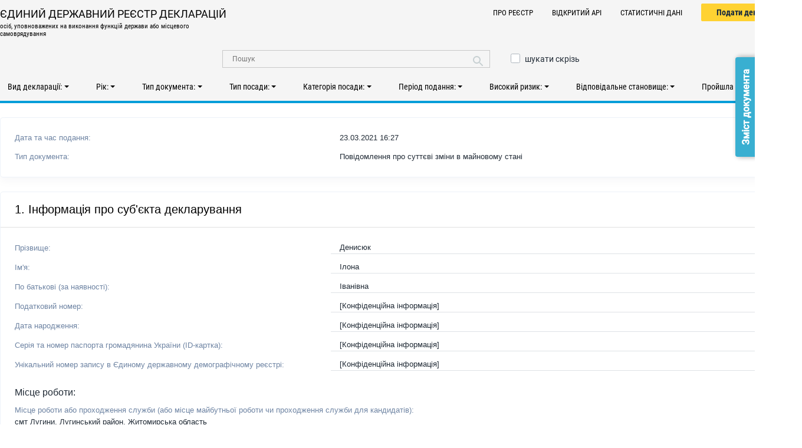

--- FILE ---
content_type: text/html; charset=UTF-8
request_url: https://public.nazk.gov.ua/documents/1b688cb7-ea4f-4d20-88d8-f4f8ad0c2b9f
body_size: 7866
content:
<!doctype html><html lang="uk"><head> <meta charset="utf-8"> <meta name="viewport" content="width=device-width, initial-scale=1, shrink-to-fit=no"> <link type="image/x-icon" href="/favicon.ico" rel="shortcut icon"> <link type="image/x-icon" href="/favicon.ico" rel="icon"> <meta property="og:locale" content="uk_UA" /> <meta property="og:type" content="website" /> <meta property="og:image" content="https://public.nazk.gov.ua/images/share_2018.png" /> <meta property="og:image:width" content="600" /> <meta property="og:image:height" content="315" /> <meta property="article:publisher" content="https://www.facebook.com/NAZKgov" /> <meta name="twitter:card" content="summary_large_image" /> <meta name="twitter:creator" content="@nazk_gov" /> <meta name="twitter:site" content="@nazk_gov" /> <link rel="stylesheet" type="text/css" href="/css/__compressed/main.4cdd24b72101f41f400cc6276143859c.faaed6f2.css" /> <title>Перегляд документа #1b688cb7-ea4f-4d20-88d8-f4f8ad0c2b9f | ЄДИНИЙ ДЕРЖАВНИЙ РЕЄСТР ДЕКЛАРАЦІЙ</title> <meta name="description" content="" /> <meta name="keywords" content="" /></head><body><noscript> <div class="alert alert-danger alert-noscript text-center"><h1>Для використання системи JavaScript має бути ввімкненим!</h1></div></noscript> <div class="wrapper"> <header> <div class="container-1 d-print-none"> <form class="search-form" id="search-form" method="get" action="/documents/list"> <div class="site-branding"> <div class="text-logo"> <a href="/"> <div class="text-1">ЄДИНИЙ ДЕРЖАВНИЙ РЕЄСТР ДЕКЛАРАЦІЙ</div> <div class="text-2">осіб, уповноважених на виконання функцій держави або місцевого самоврядування</div> </a> </div> <ul class="link-list"><li><a href="/">Про Реєстр</a></li><li><a href="/public_api">Відкритий АРІ</a></li><li><a href="/documents/stats">Статистичні дані</a></li><li> <div class="button-group"> <div class="btn type-1"> <a href="https://portal.nazk.gov.ua/">Подати декларацію</a> </div> </div> </li></ul> </div> <div class="middle-row"> <div class="search"> <input type="text" class="search-field" placeholder="Пошук" value="" name="q" /> <button type="button" class="search-submit"><i class="fas fa-search"></i></button> </div> <div class="custom-control custom-checkbox"> <input type="checkbox" class="custom-control-input" name="full_search" id="full_search" value="1" /> <label class="custom-control-label" for="full_search">шукати скрізь</label> </div> </div> <nav class="top-menu"> <div class="btn-group dropdown show " id="filter_declaration_type"> <button data-toggle="dropdown" type="button" class="btn btn-link dropdown-toggle"> Вид декларації: <span class="ng-binding ng-hide count d-none" id="filter_declaration_type_count">0</span> <span class="caret"></span> </button> <a class="btn btn-xs btn-lnk reset-filter d-none" href="#" id="filter_declaration_type_reset" data-bind="declaration_type[]"></a> <ul class="dropdown-menu"> <li class="ng-scope"> <div class="custom-control custom-checkbox"> <input type="checkbox" class="custom-control-input" name="declaration_type[]" value="1" id="declaration_type_1_checkbox" /> <label class="custom-control-label" for="declaration_type_1_checkbox">Щорічна </label> </div></li><li class="ng-scope"> <div class="custom-control custom-checkbox"> <input type="checkbox" class="custom-control-input" name="declaration_type[]" value="2" id="declaration_type_2_checkbox" /> <label class="custom-control-label" for="declaration_type_2_checkbox">При звільненні (перед звільненням) </label> </div></li><li class="ng-scope"> <div class="custom-control custom-checkbox"> <input type="checkbox" class="custom-control-input" name="declaration_type[]" value="3" id="declaration_type_3_checkbox" /> <label class="custom-control-label" for="declaration_type_3_checkbox">Щорічна (після звільнення) </label> </div></li><li class="ng-scope"> <div class="custom-control custom-checkbox"> <input type="checkbox" class="custom-control-input" name="declaration_type[]" value="4" id="declaration_type_4_checkbox" /> <label class="custom-control-label" for="declaration_type_4_checkbox">Кандидата на посаду </label> </div></li> </ul></div> <div class="btn-group dropdown show " id="filter_declaration_year"> <button data-toggle="dropdown" type="button" class="btn btn-link dropdown-toggle"> Рік: <span class="ng-binding ng-hide count d-none" id="filter_declaration_year_count">0</span> <span class="caret"></span> </button> <a class="btn btn-xs btn-lnk reset-filter d-none" href="#" id="filter_declaration_year_reset" data-bind="declaration_year[]"></a> <ul class="dropdown-menu"> <li class="ng-scope"> <div class="custom-control custom-checkbox"> <input type="checkbox" class="custom-control-input" name="declaration_year[]" value="2015" id="declaration_year_2015_checkbox" /> <label class="custom-control-label" for="declaration_year_2015_checkbox">2015 </label> </div></li><li class="ng-scope"> <div class="custom-control custom-checkbox"> <input type="checkbox" class="custom-control-input" name="declaration_year[]" value="2016" id="declaration_year_2016_checkbox" /> <label class="custom-control-label" for="declaration_year_2016_checkbox">2016 </label> </div></li><li class="ng-scope"> <div class="custom-control custom-checkbox"> <input type="checkbox" class="custom-control-input" name="declaration_year[]" value="2017" id="declaration_year_2017_checkbox" /> <label class="custom-control-label" for="declaration_year_2017_checkbox">2017 </label> </div></li><li class="ng-scope"> <div class="custom-control custom-checkbox"> <input type="checkbox" class="custom-control-input" name="declaration_year[]" value="2018" id="declaration_year_2018_checkbox" /> <label class="custom-control-label" for="declaration_year_2018_checkbox">2018 </label> </div></li><li class="ng-scope"> <div class="custom-control custom-checkbox"> <input type="checkbox" class="custom-control-input" name="declaration_year[]" value="2019" id="declaration_year_2019_checkbox" /> <label class="custom-control-label" for="declaration_year_2019_checkbox">2019 </label> </div></li><li class="ng-scope"> <div class="custom-control custom-checkbox"> <input type="checkbox" class="custom-control-input" name="declaration_year[]" value="2020" id="declaration_year_2020_checkbox" /> <label class="custom-control-label" for="declaration_year_2020_checkbox">2020 </label> </div></li><li class="ng-scope"> <div class="custom-control custom-checkbox"> <input type="checkbox" class="custom-control-input" name="declaration_year[]" value="2021" id="declaration_year_2021_checkbox" /> <label class="custom-control-label" for="declaration_year_2021_checkbox">2021 </label> </div></li><li class="ng-scope"> <div class="custom-control custom-checkbox"> <input type="checkbox" class="custom-control-input" name="declaration_year[]" value="2022" id="declaration_year_2022_checkbox" /> <label class="custom-control-label" for="declaration_year_2022_checkbox">2022 </label> </div></li><li class="ng-scope"> <div class="custom-control custom-checkbox"> <input type="checkbox" class="custom-control-input" name="declaration_year[]" value="2023" id="declaration_year_2023_checkbox" /> <label class="custom-control-label" for="declaration_year_2023_checkbox">2023 </label> </div></li><li class="ng-scope"> <div class="custom-control custom-checkbox"> <input type="checkbox" class="custom-control-input" name="declaration_year[]" value="2024" id="declaration_year_2024_checkbox" /> <label class="custom-control-label" for="declaration_year_2024_checkbox">2024 </label> </div></li><li class="ng-scope"> <div class="custom-control custom-checkbox"> <input type="checkbox" class="custom-control-input" name="declaration_year[]" value="2025" id="declaration_year_2025_checkbox" /> <label class="custom-control-label" for="declaration_year_2025_checkbox">2025 </label> </div></li><li class="ng-scope"> <div class="custom-control custom-checkbox"> <input type="checkbox" class="custom-control-input" name="declaration_year[]" value="2026" id="declaration_year_2026_checkbox" /> <label class="custom-control-label" for="declaration_year_2026_checkbox">2026 </label> </div></li> </ul></div> <div class="btn-group dropdown show " id="filter_document_type"> <button data-toggle="dropdown" type="button" class="btn btn-link dropdown-toggle"> Тип документа: <span class="ng-binding ng-hide count d-none" id="filter_document_type_count">0</span> <span class="caret"></span> </button> <a class="btn btn-xs btn-lnk reset-filter d-none" href="#" id="filter_document_type_reset" data-bind="document_type[]"></a> <ul class="dropdown-menu"> <li class="ng-scope"> <div class="custom-control custom-checkbox"> <input type="checkbox" class="custom-control-input" name="document_type[]" value="1" id="document_type_1_checkbox" /> <label class="custom-control-label" for="document_type_1_checkbox">Декларація </label> </div></li><li class="ng-scope"> <div class="custom-control custom-checkbox"> <input type="checkbox" class="custom-control-input" name="document_type[]" value="2" id="document_type_2_checkbox" /> <label class="custom-control-label" for="document_type_2_checkbox">Повідомлення про суттєві зміни в майновому стані </label> </div></li><li class="ng-scope"> <div class="custom-control custom-checkbox"> <input type="checkbox" class="custom-control-input" name="document_type[]" value="3" id="document_type_3_checkbox" /> <label class="custom-control-label" for="document_type_3_checkbox">Виправлена декларація </label> </div></li> </ul></div> <div class="btn-group dropdown show " id="filter_position_type"> <button data-toggle="dropdown" type="button" class="btn btn-link dropdown-toggle"> Тип посади: <span class="ng-binding ng-hide count d-none" id="filter_position_type_count">0</span> <span class="caret"></span> </button> <a class="btn btn-xs btn-lnk reset-filter d-none" href="#" id="filter_position_type_reset" data-bind="position_type[]"></a> <ul class="dropdown-menu"> <li class="ng-scope"> <div class="custom-control custom-checkbox"> <input type="checkbox" class="custom-control-input" name="position_type[]" value="0" id="position_type_0_checkbox" /> <label class="custom-control-label" for="position_type_0_checkbox">Не застосовується </label> </div></li><li class="ng-scope"> <div class="custom-control custom-checkbox"> <input type="checkbox" class="custom-control-input" name="position_type[]" value="2" id="position_type_2_checkbox" /> <label class="custom-control-label" for="position_type_2_checkbox">Посада державної служби </label> </div></li><li class="ng-scope"> <div class="custom-control custom-checkbox"> <input type="checkbox" class="custom-control-input" name="position_type[]" value="3" id="position_type_3_checkbox" /> <label class="custom-control-label" for="position_type_3_checkbox">Посада в органах місцевого самоврядування </label> </div></li><li class="ng-scope"> <div class="custom-control custom-checkbox"> <input type="checkbox" class="custom-control-input" name="position_type[]" value="4" id="position_type_4_checkbox" /> <label class="custom-control-label" for="position_type_4_checkbox">Посадова особа юридичної особи публічного права </label> </div></li> </ul></div> <div class="btn-group dropdown show " id="filter_position_category"> <button data-toggle="dropdown" type="button" class="btn btn-link dropdown-toggle"> Категорія посади: <span class="ng-binding ng-hide count d-none" id="filter_position_category_count">0</span> <span class="caret"></span> </button> <a class="btn btn-xs btn-lnk reset-filter d-none" href="#" id="filter_position_category_reset" data-bind="position_category[]"></a> <ul class="dropdown-menu"> <li class="ng-scope"> <div class="custom-control custom-checkbox"> <input type="checkbox" class="custom-control-input" name="position_category[]" value="0" id="position_category_0_checkbox" /> <label class="custom-control-label" for="position_category_0_checkbox">Не застосовується </label> </div></li><li class="ng-scope"> <div class="custom-control custom-checkbox"> <input type="checkbox" class="custom-control-input" name="position_category[]" value="1" id="position_category_1_checkbox" /> <label class="custom-control-label" for="position_category_1_checkbox">Перша категорія </label> </div></li><li class="ng-scope"> <div class="custom-control custom-checkbox"> <input type="checkbox" class="custom-control-input" name="position_category[]" value="2" id="position_category_2_checkbox" /> <label class="custom-control-label" for="position_category_2_checkbox">Друга категорія </label> </div></li><li class="ng-scope"> <div class="custom-control custom-checkbox"> <input type="checkbox" class="custom-control-input" name="position_category[]" value="3" id="position_category_3_checkbox" /> <label class="custom-control-label" for="position_category_3_checkbox">Третя категорія </label> </div></li><li class="ng-scope"> <div class="custom-control custom-checkbox"> <input type="checkbox" class="custom-control-input" name="position_category[]" value="4" id="position_category_4_checkbox" /> <label class="custom-control-label" for="position_category_4_checkbox">Четверта категорія </label> </div></li><li class="ng-scope"> <div class="custom-control custom-checkbox"> <input type="checkbox" class="custom-control-input" name="position_category[]" value="5" id="position_category_5_checkbox" /> <label class="custom-control-label" for="position_category_5_checkbox">П'ята категорія </label> </div></li><li class="ng-scope"> <div class="custom-control custom-checkbox"> <input type="checkbox" class="custom-control-input" name="position_category[]" value="6" id="position_category_6_checkbox" /> <label class="custom-control-label" for="position_category_6_checkbox">Шоста категорія </label> </div></li><li class="ng-scope"> <div class="custom-control custom-checkbox"> <input type="checkbox" class="custom-control-input" name="position_category[]" value="7" id="position_category_7_checkbox" /> <label class="custom-control-label" for="position_category_7_checkbox">Сьома категорія </label> </div></li><li class="ng-scope"> <div class="custom-control custom-checkbox"> <input type="checkbox" class="custom-control-input" name="position_category[]" value="8" id="position_category_8_checkbox" /> <label class="custom-control-label" for="position_category_8_checkbox">А </label> </div></li><li class="ng-scope"> <div class="custom-control custom-checkbox"> <input type="checkbox" class="custom-control-input" name="position_category[]" value="9" id="position_category_9_checkbox" /> <label class="custom-control-label" for="position_category_9_checkbox">Б </label> </div></li><li class="ng-scope"> <div class="custom-control custom-checkbox"> <input type="checkbox" class="custom-control-input" name="position_category[]" value="10" id="position_category_10_checkbox" /> <label class="custom-control-label" for="position_category_10_checkbox">В </label> </div></li> </ul></div> <div class="btn-group dropdown show " id="filter_date"> <button class="btn btn-link dropdown-toggle" type="button" data-toggle="dropdown"> Період подання: <span class="ng-binding ng-hide count d-none" id="filter_date_count">0</span> <span class="caret"></span> </button> <a class="btn btn-xs btn-lnk reset-filter d-none" href="#" id="filter_date_reset"></a> <div class="dropdown-menu term-wrap-custom-1"> <input type="text" placeholder="" id="date_input" data-input class="date" hidden="hidden" /> <input type="text" name="date_from" value="" id="date_from" hidden="hidden" /> <input type="text" name="date_to" value="" id="date_to" hidden="hidden" /> <div class="btn type-2 type-calendar-apply"><a href="#" id="filter_date_apply">Застосувати</a></div> </div></div> <div class="btn-group dropdown show " id="filter_corruption_affected"> <button data-toggle="dropdown" type="button" class="btn btn-link dropdown-toggle"> Високий ризик: <span class="ng-binding ng-hide count d-none" id="filter_corruption_affected_count">0</span> <span class="caret"></span> </button> <a class="btn btn-xs btn-lnk reset-filter d-none" href="#" id="filter_corruption_affected_reset" data-bind="corruption_affected[]"></a> <ul class="dropdown-menu"> <li class="ng-scope"> <div class="custom-control custom-checkbox"> <input type="checkbox" class="custom-control-input" name="corruption_affected[]" value="1" id="corruption_affected_1_checkbox" /> <label class="custom-control-label" for="corruption_affected_1_checkbox">Так </label> </div></li><li class="ng-scope"> <div class="custom-control custom-checkbox"> <input type="checkbox" class="custom-control-input" name="corruption_affected[]" value="2" id="corruption_affected_2_checkbox" /> <label class="custom-control-label" for="corruption_affected_2_checkbox">Ні </label> </div></li> </ul></div> <div class="btn-group dropdown show " id="filter_responsible_position"> <button data-toggle="dropdown" type="button" class="btn btn-link dropdown-toggle"> Відповідальне становище: <span class="ng-binding ng-hide count d-none" id="filter_responsible_position_count">0</span> <span class="caret"></span> </button> <a class="btn btn-xs btn-lnk reset-filter d-none" href="#" id="filter_responsible_position_reset" data-bind="responsible_position[]"></a> <ul class="dropdown-menu"> <li class="ng-scope"> <div class="custom-control custom-checkbox"> <input type="checkbox" class="custom-control-input" name="responsible_position[]" value="51" id="responsible_position_51_checkbox" /> <label class="custom-control-label" for="responsible_position_51_checkbox">Президент України, Прем’єр-міністр України, член Кабінету Міністрів України, перший заступник або заступник міністра </label> </div></li><li class="ng-scope"> <div class="custom-control custom-checkbox"> <input type="checkbox" class="custom-control-input" name="responsible_position[]" value="52" id="responsible_position_52_checkbox" /> <label class="custom-control-label" for="responsible_position_52_checkbox">народний депутат України </label> </div></li><li class="ng-scope"> <div class="custom-control custom-checkbox"> <input type="checkbox" class="custom-control-input" name="responsible_position[]" value="53" id="responsible_position_53_checkbox" /> <label class="custom-control-label" for="responsible_position_53_checkbox">член Національної ради України з питань телебачення і радіомовлення, Національної комісії, що здійснює державне регулювання у сфері ринків фінансових послуг, Національної комісії з цінних паперів та фондового ринку, Антимонопольного комітету України </label> </div></li><li class="ng-scope"> <div class="custom-control custom-checkbox"> <input type="checkbox" class="custom-control-input" name="responsible_position[]" value="74" id="responsible_position_74_checkbox" /> <label class="custom-control-label" for="responsible_position_74_checkbox">Уповноважений з розгляду скарг про порушення законодавства у сфері публічних закупівель </label> </div></li><li class="ng-scope"> <div class="custom-control custom-checkbox"> <input type="checkbox" class="custom-control-input" name="responsible_position[]" value="54" id="responsible_position_54_checkbox" /> <label class="custom-control-label" for="responsible_position_54_checkbox">голова Державного комітету телебачення і радіомовлення України </label> </div></li><li class="ng-scope"> <div class="custom-control custom-checkbox"> <input type="checkbox" class="custom-control-input" name="responsible_position[]" value="55" id="responsible_position_55_checkbox" /> <label class="custom-control-label" for="responsible_position_55_checkbox">голова фонду державного майна України, його перший заступник або заступник, член Центральної виборчої комісії </label> </div></li><li class="ng-scope"> <div class="custom-control custom-checkbox"> <input type="checkbox" class="custom-control-input" name="responsible_position[]" value="56" id="responsible_position_56_checkbox" /> <label class="custom-control-label" for="responsible_position_56_checkbox">член, інспектор Вищої ради правосуддя, член, інспектор Вищої кваліфікаційної комісії суддів України </label> </div></li><li class="ng-scope"> <div class="custom-control custom-checkbox"> <input type="checkbox" class="custom-control-input" name="responsible_position[]" value="57" id="responsible_position_57_checkbox" /> <label class="custom-control-label" for="responsible_position_57_checkbox">Уповноважений Верховної Ради України з прав людини </label> </div></li><li class="ng-scope"> <div class="custom-control custom-checkbox"> <input type="checkbox" class="custom-control-input" name="responsible_position[]" value="58" id="responsible_position_58_checkbox" /> <label class="custom-control-label" for="responsible_position_58_checkbox">Уповноважений із захисту державної мови, члени Національної комісії зі стандартів державної мови </label> </div></li><li class="ng-scope"> <div class="custom-control custom-checkbox"> <input type="checkbox" class="custom-control-input" name="responsible_position[]" value="59" id="responsible_position_59_checkbox" /> <label class="custom-control-label" for="responsible_position_59_checkbox">директор Національного антикорупційного бюро України, його перший заступник та заступник </label> </div></li><li class="ng-scope"> <div class="custom-control custom-checkbox"> <input type="checkbox" class="custom-control-input" name="responsible_position[]" value="60" id="responsible_position_60_checkbox" /> <label class="custom-control-label" for="responsible_position_60_checkbox">голова Національного агентства з питань запобігання корупції та його заступники </label> </div></li><li class="ng-scope"> <div class="custom-control custom-checkbox"> <input type="checkbox" class="custom-control-input" name="responsible_position[]" value="61" id="responsible_position_61_checkbox" /> <label class="custom-control-label" for="responsible_position_61_checkbox">Генеральний прокурор, його перший заступник та заступник </label> </div></li><li class="ng-scope"> <div class="custom-control custom-checkbox"> <input type="checkbox" class="custom-control-input" name="responsible_position[]" value="62" id="responsible_position_62_checkbox" /> <label class="custom-control-label" for="responsible_position_62_checkbox">голова Національного банку України, його перший заступник та заступник, член Ради Національного банку України </label> </div></li><li class="ng-scope"> <div class="custom-control custom-checkbox"> <input type="checkbox" class="custom-control-input" name="responsible_position[]" value="63" id="responsible_position_63_checkbox" /> <label class="custom-control-label" for="responsible_position_63_checkbox">Секретар Ради національної безпеки і оборони України, його перший заступник та заступник </label> </div></li><li class="ng-scope"> <div class="custom-control custom-checkbox"> <input type="checkbox" class="custom-control-input" name="responsible_position[]" value="64" id="responsible_position_64_checkbox" /> <label class="custom-control-label" for="responsible_position_64_checkbox">керівник Офісу Президента України, його перший заступник та заступник </label> </div></li><li class="ng-scope"> <div class="custom-control custom-checkbox"> <input type="checkbox" class="custom-control-input" name="responsible_position[]" value="65" id="responsible_position_65_checkbox" /> <label class="custom-control-label" for="responsible_position_65_checkbox">постійний Представник Президента України в Автономній Республіці Крим, його перший заступник та заступник, радник або помічник Президента України, Прем’єр-міністра України </label> </div></li><li class="ng-scope"> <div class="custom-control custom-checkbox"> <input type="checkbox" class="custom-control-input" name="responsible_position[]" value="66" id="responsible_position_66_checkbox" /> <label class="custom-control-label" for="responsible_position_66_checkbox">особи, посади яких належать до посад державної служби категорії 'А' або 'Б' </label> </div></li><li class="ng-scope"> <div class="custom-control custom-checkbox"> <input type="checkbox" class="custom-control-input" name="responsible_position[]" value="67" id="responsible_position_67_checkbox" /> <label class="custom-control-label" for="responsible_position_67_checkbox">особи, посади яких частиною першою статті 14 Закону України 'Про службу в органах місцевого самоврядування' віднесені до першої - третьої категорій </label> </div></li><li class="ng-scope"> <div class="custom-control custom-checkbox"> <input type="checkbox" class="custom-control-input" name="responsible_position[]" value="68" id="responsible_position_68_checkbox" /> <label class="custom-control-label" for="responsible_position_68_checkbox">судді, судді Конституційного Суду України </label> </div></li><li class="ng-scope"> <div class="custom-control custom-checkbox"> <input type="checkbox" class="custom-control-input" name="responsible_position[]" value="69" id="responsible_position_69_checkbox" /> <label class="custom-control-label" for="responsible_position_69_checkbox">прокурор, слідчий, дізнавач </label> </div></li><li class="ng-scope"> <div class="custom-control custom-checkbox"> <input type="checkbox" class="custom-control-input" name="responsible_position[]" value="70" id="responsible_position_70_checkbox" /> <label class="custom-control-label" for="responsible_position_70_checkbox">керівник, заступник керівника державного органу, юрисдикція якого поширюється на всю територію України, їх апаратів та самостійних структурних підрозділів </label> </div></li><li class="ng-scope"> <div class="custom-control custom-checkbox"> <input type="checkbox" class="custom-control-input" name="responsible_position[]" value="71" id="responsible_position_71_checkbox" /> <label class="custom-control-label" for="responsible_position_71_checkbox">керівник, заступник керівника державного органу, органу влади Автономної Республіки Крим, юрисдикція яких поширюється на територію однієї або кількох областей, Автономної Республіки Крим, міст Києва або Севастополя </label> </div></li><li class="ng-scope"> <div class="custom-control custom-checkbox"> <input type="checkbox" class="custom-control-input" name="responsible_position[]" value="72" id="responsible_position_72_checkbox" /> <label class="custom-control-label" for="responsible_position_72_checkbox">керівник державного органу, органу влади Автономної Республіки Крим, юрисдикція якого поширюється на територію одного або кількох районів, міста республіканського в Автономній Республіці Крим або обласного значення, району в місті, міста районного значення </label> </div></li><li class="ng-scope"> <div class="custom-control custom-checkbox"> <input type="checkbox" class="custom-control-input" name="responsible_position[]" value="73" id="responsible_position_73_checkbox" /> <label class="custom-control-label" for="responsible_position_73_checkbox">військова посадова особа вищого офіцерського складу </label> </div></li> </ul></div> <div class="btn-group dropdown show " id="filter_auto_full_check"> <button data-toggle="dropdown" type="button" class="btn btn-link dropdown-toggle"> Пройшла автоперевірку: <span class="ng-binding ng-hide count d-none" id="filter_auto_full_check_count">0</span> <span class="caret"></span> </button> <a class="btn btn-xs btn-lnk reset-filter d-none" href="#" id="filter_auto_full_check_reset" data-bind="auto_full_check[]"></a> <ul class="dropdown-menu"> <li class="ng-scope"> <div class="custom-control custom-checkbox"> <input type="checkbox" class="custom-control-input" name="auto_full_check[]" value="1" id="auto_full_check_1_checkbox" /> <label class="custom-control-label" for="auto_full_check_1_checkbox">Так </label> </div></li><li class="ng-scope"> <div class="custom-control custom-checkbox"> <input type="checkbox" class="custom-control-input" name="auto_full_check[]" value="2" id="auto_full_check_2_checkbox" /> <label class="custom-control-label" for="auto_full_check_2_checkbox">Ні </label> </div></li> </ul></div> </nav> </form> </div> </header> <div class="main-content"> <div class="container-1"> <section class="search-result mt-4"> <div class="card" id="step"> <div class="card-body"><div class="row mb-3 mr-1"><div class="col-5 align-self-end color-1">Дата та час подання:</div><div class="col-7 align-self-end">23.03.2021&nbsp;16:27</div></div><div class="row mr-1"><div class="col-5 align-self-end color-1">Тип документа:</div><div class="col-7 align-self-end ">Повідомлення про суттєві зміни в майновому стані</div></div></div></div><div class="card" id="step-data-1"><header class="card-header" id="heading-1"><h2 class="card-header-title"><span class="title">1. Інформація про суб'єкта декларування</span></h2></header><div class="card-body"><div class="row mb-3 mr-1"><div class="col-5 align-self-end color-1">Прізвище: </div><div class="col-7 align-self-end border-bottom">Денисюк</div></div><div class="row mb-3 mr-1"><div class="col-5 align-self-end color-1">Ім'я: </div><div class="col-7 align-self-end border-bottom">Ілона</div></div><div class="row mb-3 mr-1"><div class="col-5 align-self-end color-1">По батькові (за наявності): </div><div class="col-7 align-self-end border-bottom">Іванівна</div></div><div class="row mb-3 mr-1"><div class="col-5 align-self-end color-1">Податковий номер: </div><div class="col-7 align-self-end border-bottom">[Конфіденційна інформація]</div></div><div class="row mb-3 mr-1"><div class="col-5 align-self-end color-1">Дата народження: </div><div class="col-7 align-self-end border-bottom">[Конфіденційна інформація]</div></div><div class="row mb-3 mr-1"><div class="col-5 align-self-end color-1">Серія та номер паспорта громадянина України (ID-картка): </div><div class="col-7 align-self-end border-bottom">[Конфіденційна інформація]</div></div><div class="row mb-3 mr-1"><div class="col-5 align-self-end color-1">Унікальний номер запису в Єдиному державному демографічному реєстрі: </div><div class="col-7 align-self-end border-bottom">[Конфіденційна інформація]</div></div><fieldset class="line-height"><legend><i>Місце роботи: </i></legend><div class="row mb-3 mr-1"><div class="col-12 align-self-end color-1">Місце роботи або проходження служби <small>(або місце майбутньої роботи чи проходження служби для кандидатів)</small>: </div><div class="col-12 align-self-end border-bottom">смт Лугини, Лугинський район, Житомирська область</div></div><div class="row mb-3 mr-1"><div class="col-12 align-self-end color-1">Займана посада <small>(або посада, на яку претендуєте як кандидат)</small>: </div><div class="col-12 align-self-end border-bottom">суддя Лугинського районного суду Житомирської області</div></div></fieldset><fieldset class="line-height"><legend><i>Категорія посади (заповніть, якщо це вас стосується): </i></legend><div class="row mb-3 mr-1"><div class="col-5 align-self-end color-1">Тип посади: </div><div class="col-7 align-self-end border-bottom">Посада державної служби</div></div><div class="row mb-3 mr-1"><div class="col-5 align-self-end color-1">Категорія посади: </div><div class="col-7 align-self-end border-bottom">А</div></div><div class="row mb-3 mr-1"><div class="col-5 align-self-end color-1">Чи належите ви до службових осіб, які займають відповідальне та особливо відповідальне становище, відповідно до статті 50 Закону України “Про запобігання корупції”?</div><div class="col-7 align-self-end border-bottom">Судді, судді Конституційного Суду України</div></div><div class="row mb-3 mr-1"><div class="col-5 align-self-end color-1">Чи належить Ваша посада до посад, пов'язаних з високим рівнем корупційних ризиків, згідно з переліком, затвердженим Національним агентством з питань запобігання корупції?</div><div class="col-7 align-self-end border-bottom">Ні</div></div><div class="row mb-3 mr-1"><div class="col-5 align-self-end color-1">Чи належите Ви до національних публічних діячів відповідно до Закону України “Про запобігання та протидію легалізації (відмиванню) доходів, одержаних злочинним шляхом, фінансуванню тероризму та фінансуванню розповсюдження зброї масового знищення”?</div><div class="col-7 align-self-end border-bottom">Ні</div></div></fieldset></div></div><div class="card" id="step-data-2"><header class="card-header" id="heading-2"><h2 class="card-header-title"><span class="title">2. Доходи, у тому числі подарунки</span></h2></header><div class="card-body">У суб'єкта декларування чи членів його сім'ї відсутні об'єкти для декларування в цьому розділі.</div></div><div class="card" id="step-data-3"><header class="card-header" id="heading-3"><h2 class="card-header-title"><span class="title">3. Об'єкти нерухомості</span></h2></header><div class="card-body">У суб'єкта декларування чи членів його сім'ї відсутні об'єкти для декларування в цьому розділі.</div></div><div class="card" id="step-data-4"><header class="card-header" id="heading-4"><h2 class="card-header-title"><span class="title">4. Цінне рухоме майно - транспортні засоби</span></h2></header><div class="card-body"><div class="table-responsive"><table class="table table-striped table-bordered card-table border corner-round dataTable"> <thead> <tr> <th class="doc-num-row-col">№</th> <th>Загальна інформація</th> <th>Характеристика</th> <th>Вартість на дату набуття у власність, володіння чи користування</th> <th>Вартість за останньою грошовою оцінкою</th> <th>Інформація про джерело</th> </tr> </thead> <tbody><tr><td>1</td><td><div class="row mb-2 mr-1"><div class="col-12"><span class="color-1">Вид майна: </span><span>Автомобіль легковий</span></div><div class="col-12"><span class="color-1">Дата набуття права: </span><span>19.03.2021</span></div><div class="col-12"><span class="color-1">Ідентифікаційний номер (VIN-код, номер шасі)</span><span>[Конфіденційна інформація]</span></div></div></td><td><div class="row mb-2 mr-1"><div class="col-12"><span class="color-1">Марка: </span><span>VOLKSWAGEN</span></div><div class="col-12"><span class="color-1">Модель: </span><span>TIGUAN</span></div><div class="col-12"><span class="color-1">Рік випуску: </span><span>2018</span></div></div></td><td>560000</td><td>[Не застосовується]</td><td><div class="row mb-2 mr-1"><div class="col-12"><span class="color-1">Джерело: </span><span>Громадянин України</span></div><div class="col-12"><span class="color-1">Прізвище: </span><span>Денисюк</span></div><div class="col-12"><span class="color-1">Ім'я: </span><span>Ілона</span></div><div class="col-12"><span class="color-1">По батькові (за наявності): </span><span>Іванівна</span></div><div class="col-12"><span class="color-1">Дата народження: </span><span>[Конфіденційна інформація]</span></div><div class="col-12"><span class="color-1">Податковий номер: </span><span>[Конфіденційна інформація]</span></div><div class="col-12"><span class="color-1">Зареєстроване місце проживання: </span><span>[Конфіденційна інформація]</span></div><div class="col-12"><span class="color-1">Місце фактичного проживання: </span><span>збігається з зареєстрованим місцем проживання</span></div></div></td></tr></tbody></table></div></div></div><div class="card" id="step-data-5"><header class="card-header" id="heading-5"><h2 class="card-header-title"><span class="title">5. Цінні папери</span></h2></header><div class="card-body">У суб'єкта декларування чи членів його сім'ї відсутні об'єкти для декларування в цьому розділі.</div></div><div class="card" id="step-data-6"><header class="card-header" id="heading-6"><h2 class="card-header-title"><span class="title">6. Корпоративні права</span></h2></header><div class="card-body">У суб'єкта декларування чи членів його сім'ї відсутні об'єкти для декларування в цьому розділі.</div></div><div class="card" id="step-data-7"><header class="card-header" id="heading-7"><h2 class="card-header-title"><span class="title">7. Цінне рухоме майно (крім транспортних засобів)</span></h2></header><div class="card-body">У суб'єкта декларування чи членів його сім'ї відсутні об'єкти для декларування в цьому розділі.</div></div><div class="card" id="step-data-8"><header class="card-header" id="heading-8"><h2 class="card-header-title"><span class="title">8. Нематеріальні активи</span></h2></header><div class="card-body">У суб'єкта декларування чи членів його сім'ї відсутні об'єкти для декларування в цьому розділі.</div></div><div class="card" id="step-data-9"><header class="card-header" id="heading-9"><h2 class="card-header-title"><span class="title">9. Видатки</span></h2></header><div class="card-body"><hr><p> Документ підписано:</p><p> ДЕНИСЮК ІЛОНА ІВАНІВНА</p> </div></div> <div id="nacp-toc" class="d-print-none closed"><a class="toc-collapse" data-toggle="tooltip" data-placement="left" title=""> <span class="fe fe-chevrons-right mr-4"></span><span>Зміст документа</span></a> <div class="right-part"> <h2>Зміст: </h2> <ul> <li><a href="#heading-1" class="" >1. Інформація про суб'єкта декларування</a></li><li><a href="#heading-2" class="empty" >2. Доходи, у тому числі подарунки</a></li><li><a href="#heading-3" class="empty" >3. Об'єкти нерухомості</a></li><li><a href="#heading-4" class="" >4. Цінне рухоме майно - транспортні засоби</a></li><li><a href="#heading-5" class="empty" >5. Цінні папери</a></li><li><a href="#heading-6" class="empty" >6. Корпоративні права</a></li><li><a href="#heading-7" class="empty" >7. Цінне рухоме майно (крім транспортних засобів)</a></li><li><a href="#heading-8" class="empty" >8. Нематеріальні активи</a></li><li><a href="#heading-9" class="empty" >9. Видатки</a></li> </ul> </div> </div> <div class="card" id="step-data-table_others_documents"><header class="card-header" id="heading-table_others_documents"><h2 class="card-header-title"><span class="title">Інші документи суб'єкта декларування</span></h2></header><div class="card-body"><div class="table-responsive"><table class="table table-striped table-bordered card-table border corner-round dataTable"> <thead> <tr><th>Код</th><th>Тип документа</th><th>Тип декларації</th><th>Період</th><th>Дата та час подання</th></tr> </thead> <tbody><tr><td><div class="row mb-2 mr-1"><div class="col-12"><span ><a target="_blank" rel="noopener noreferrer" href="https://public.nazk.gov.ua/documents/31e9bea6-1497-4544-b415-ac88058f8e37">31e9bea6-1497-4544-b415-ac88058f8e37</a></span></div></div></td><td><div class="row mb-2 mr-1"><div class="col-12"><span>Виправлена декларація</span></div></div></td><td><div class="row mb-2 mr-1"><div class="col-12"><span>Перед звільненням</span></div></div></td><td><div class="row mb-2 mr-1"><div class="col-12"><span>01.01.2025 - 10.04.2025</span></div></div></td><td><div class="row mb-2 mr-1"><div class="col-12"><span>05.05.2025&nbsp;06:13</span></div></div></td></tr><tr><td><div class="row mb-2 mr-1"><div class="col-12"><span ><a target="_blank" rel="noopener noreferrer" href="https://public.nazk.gov.ua/documents/9e1c9cff-aa5d-4df2-8834-f465322f37ee">9e1c9cff-aa5d-4df2-8834-f465322f37ee</a></span></div></div></td><td><div class="row mb-2 mr-1"><div class="col-12"><span>Декларація</span></div></div></td><td><div class="row mb-2 mr-1"><div class="col-12"><span>Перед звільненням</span></div></div></td><td><div class="row mb-2 mr-1"><div class="col-12"><span>01.01.2025 - 10.04.2025</span></div></div></td><td><div class="row mb-2 mr-1"><div class="col-12"><span>21.04.2025&nbsp;08:51</span></div></div></td></tr><tr><td><div class="row mb-2 mr-1"><div class="col-12"><span ><a target="_blank" rel="noopener noreferrer" href="https://public.nazk.gov.ua/documents/8b28e1a4-b3fd-47e4-8180-ef282edeafb5">8b28e1a4-b3fd-47e4-8180-ef282edeafb5</a></span></div></div></td><td><div class="row mb-2 mr-1"><div class="col-12"><span>Повідомлення про суттєві зміни в майновому стані</span></div></div></td><td><div class="row mb-2 mr-1"><div class="col-12"><span>-</span></div></div></td><td><div class="row mb-2 mr-1"><div class="col-12"><span>2025</span></div></div></td><td><div class="row mb-2 mr-1"><div class="col-12"><span>14.04.2025&nbsp;08:55</span></div></div></td></tr><tr><td><div class="row mb-2 mr-1"><div class="col-12"><span ><a target="_blank" rel="noopener noreferrer" href="https://public.nazk.gov.ua/documents/ff98df83-d153-428c-93c8-547c22effdfc">ff98df83-d153-428c-93c8-547c22effdfc</a></span></div></div></td><td><div class="row mb-2 mr-1"><div class="col-12"><span>Декларація</span></div></div></td><td><div class="row mb-2 mr-1"><div class="col-12"><span>Щорічна</span></div></div></td><td><div class="row mb-2 mr-1"><div class="col-12"><span>2024</span></div></div></td><td><div class="row mb-2 mr-1"><div class="col-12"><span>18.03.2025&nbsp;13:59</span></div></div></td></tr><tr><td><div class="row mb-2 mr-1"><div class="col-12"><span ><a target="_blank" rel="noopener noreferrer" href="https://public.nazk.gov.ua/documents/8815224b-4ae0-43c1-bd77-d33706589cab">8815224b-4ae0-43c1-bd77-d33706589cab</a></span></div></div></td><td><div class="row mb-2 mr-1"><div class="col-12"><span>Повідомлення про суттєві зміни в майновому стані</span></div></div></td><td><div class="row mb-2 mr-1"><div class="col-12"><span>-</span></div></div></td><td><div class="row mb-2 mr-1"><div class="col-12"><span>2024</span></div></div></td><td><div class="row mb-2 mr-1"><div class="col-12"><span>16.09.2024&nbsp;10:30</span></div></div></td></tr><tr><td><div class="row mb-2 mr-1"><div class="col-12"><span ><a target="_blank" rel="noopener noreferrer" href="https://public.nazk.gov.ua/documents/8764c4f0-2036-48e8-9e65-22bfac2d4188">8764c4f0-2036-48e8-9e65-22bfac2d4188</a></span></div></div></td><td><div class="row mb-2 mr-1"><div class="col-12"><span>Виправлена декларація</span></div></div></td><td><div class="row mb-2 mr-1"><div class="col-12"><span>Щорічна</span></div></div></td><td><div class="row mb-2 mr-1"><div class="col-12"><span>2023</span></div></div></td><td><div class="row mb-2 mr-1"><div class="col-12"><span>09.04.2024&nbsp;14:12</span></div></div></td></tr><tr><td><div class="row mb-2 mr-1"><div class="col-12"><span ><a target="_blank" rel="noopener noreferrer" href="https://public.nazk.gov.ua/documents/576fab88-d03b-4a04-a2c4-bec9df3405d9">576fab88-d03b-4a04-a2c4-bec9df3405d9</a></span></div></div></td><td><div class="row mb-2 mr-1"><div class="col-12"><span>Декларація</span></div></div></td><td><div class="row mb-2 mr-1"><div class="col-12"><span>Щорічна</span></div></div></td><td><div class="row mb-2 mr-1"><div class="col-12"><span>2023</span></div></div></td><td><div class="row mb-2 mr-1"><div class="col-12"><span>28.03.2024&nbsp;21:09</span></div></div></td></tr><tr><td><div class="row mb-2 mr-1"><div class="col-12"><span ><a target="_blank" rel="noopener noreferrer" href="https://public.nazk.gov.ua/documents/2d7e14c9-229f-41b1-b71e-d817d8d41878">2d7e14c9-229f-41b1-b71e-d817d8d41878</a></span></div></div></td><td><div class="row mb-2 mr-1"><div class="col-12"><span>Декларація</span></div></div></td><td><div class="row mb-2 mr-1"><div class="col-12"><span>Щорічна</span></div></div></td><td><div class="row mb-2 mr-1"><div class="col-12"><span>2022</span></div></div></td><td><div class="row mb-2 mr-1"><div class="col-12"><span>20.06.2023&nbsp;14:55</span></div></div></td></tr><tr><td><div class="row mb-2 mr-1"><div class="col-12"><span ><a target="_blank" rel="noopener noreferrer" href="https://public.nazk.gov.ua/documents/05a9b2bf-9472-4586-a76d-44ada28b2905">05a9b2bf-9472-4586-a76d-44ada28b2905</a></span></div></div></td><td><div class="row mb-2 mr-1"><div class="col-12"><span>Декларація</span></div></div></td><td><div class="row mb-2 mr-1"><div class="col-12"><span>Щорічна</span></div></div></td><td><div class="row mb-2 mr-1"><div class="col-12"><span>2021</span></div></div></td><td><div class="row mb-2 mr-1"><div class="col-12"><span>20.12.2022&nbsp;13:16</span></div></div></td></tr><tr><td><div class="row mb-2 mr-1"><div class="col-12"><span ><a target="_blank" rel="noopener noreferrer" href="https://public.nazk.gov.ua/documents/3c868e65-9afa-4e34-8bb3-65249483fc5a">3c868e65-9afa-4e34-8bb3-65249483fc5a</a></span></div></div></td><td><div class="row mb-2 mr-1"><div class="col-12"><span>Повідомлення про суттєві зміни в майновому стані</span></div></div></td><td><div class="row mb-2 mr-1"><div class="col-12"><span>-</span></div></div></td><td><div class="row mb-2 mr-1"><div class="col-12"><span>2021</span></div></div></td><td><div class="row mb-2 mr-1"><div class="col-12"><span>19.04.2021&nbsp;09:30</span></div></div></td></tr><tr><td><div class="row mb-2 mr-1"><div class="col-12"><span ><a target="_blank" rel="noopener noreferrer" href="https://public.nazk.gov.ua/documents/fec6b86b-b16a-4a81-a2c5-29200d2a5a86">fec6b86b-b16a-4a81-a2c5-29200d2a5a86</a></span></div></div></td><td><div class="row mb-2 mr-1"><div class="col-12"><span>Повідомлення про суттєві зміни в майновому стані</span></div></div></td><td><div class="row mb-2 mr-1"><div class="col-12"><span>-</span></div></div></td><td><div class="row mb-2 mr-1"><div class="col-12"><span>2021</span></div></div></td><td><div class="row mb-2 mr-1"><div class="col-12"><span>23.03.2021&nbsp;15:37</span></div></div></td></tr><tr><td><div class="row mb-2 mr-1"><div class="col-12"><span ><a target="_blank" rel="noopener noreferrer" href="https://public.nazk.gov.ua/documents/9a5b3b9d-a4a6-4a1a-b990-0bef4db65b3a">9a5b3b9d-a4a6-4a1a-b990-0bef4db65b3a</a></span></div></div></td><td><div class="row mb-2 mr-1"><div class="col-12"><span>Декларація</span></div></div></td><td><div class="row mb-2 mr-1"><div class="col-12"><span>Щорічна</span></div></div></td><td><div class="row mb-2 mr-1"><div class="col-12"><span>2020</span></div></div></td><td><div class="row mb-2 mr-1"><div class="col-12"><span>23.03.2021&nbsp;14:51</span></div></div></td></tr><tr><td><div class="row mb-2 mr-1"><div class="col-12"><span ><a target="_blank" rel="noopener noreferrer" href="https://public.nazk.gov.ua/documents/6605d169-952f-4167-bac9-581c575cef0a">6605d169-952f-4167-bac9-581c575cef0a</a></span></div></div></td><td><div class="row mb-2 mr-1"><div class="col-12"><span>Декларація</span></div></div></td><td><div class="row mb-2 mr-1"><div class="col-12"><span>Щорічна</span></div></div></td><td><div class="row mb-2 mr-1"><div class="col-12"><span>2019</span></div></div></td><td><div class="row mb-2 mr-1"><div class="col-12"><span>31.03.2020&nbsp;13:44</span></div></div></td></tr><tr><td><div class="row mb-2 mr-1"><div class="col-12"><span ><a target="_blank" rel="noopener noreferrer" href="https://public.nazk.gov.ua/documents/1b399aed-d6a8-47c1-a98b-5f8c5fcf7139">1b399aed-d6a8-47c1-a98b-5f8c5fcf7139</a></span></div></div></td><td><div class="row mb-2 mr-1"><div class="col-12"><span>Декларація</span></div></div></td><td><div class="row mb-2 mr-1"><div class="col-12"><span>Кандидата на посаду</span></div></div></td><td><div class="row mb-2 mr-1"><div class="col-12"><span>2018</span></div></div></td><td><div class="row mb-2 mr-1"><div class="col-12"><span>20.03.2019&nbsp;11:35</span></div></div></td></tr><tr><td><div class="row mb-2 mr-1"><div class="col-12"><span ><a target="_blank" rel="noopener noreferrer" href="https://public.nazk.gov.ua/documents/7279860b-ead0-4910-b35b-233543603ab1">7279860b-ead0-4910-b35b-233543603ab1</a></span></div></div></td><td><div class="row mb-2 mr-1"><div class="col-12"><span>Декларація</span></div></div></td><td><div class="row mb-2 mr-1"><div class="col-12"><span>Щорічна</span></div></div></td><td><div class="row mb-2 mr-1"><div class="col-12"><span>2017</span></div></div></td><td><div class="row mb-2 mr-1"><div class="col-12"><span>28.03.2018&nbsp;14:17</span></div></div></td></tr><tr><td><div class="row mb-2 mr-1"><div class="col-12"><span ><a target="_blank" rel="noopener noreferrer" href="https://public.nazk.gov.ua/documents/0b5e1a5e-48a7-44df-a92f-d13f59cba45e">0b5e1a5e-48a7-44df-a92f-d13f59cba45e</a></span></div></div></td><td><div class="row mb-2 mr-1"><div class="col-12"><span>Декларація</span></div></div></td><td><div class="row mb-2 mr-1"><div class="col-12"><span>Щорічна</span></div></div></td><td><div class="row mb-2 mr-1"><div class="col-12"><span>2016</span></div></div></td><td><div class="row mb-2 mr-1"><div class="col-12"><span>29.03.2017&nbsp;08:03</span></div></div></td></tr><tr><td><div class="row mb-2 mr-1"><div class="col-12"><span ><a target="_blank" rel="noopener noreferrer" href="https://public.nazk.gov.ua/documents/169e1b6d-e8f3-4977-9494-987d3b1f9db9">169e1b6d-e8f3-4977-9494-987d3b1f9db9</a></span></div></div></td><td><div class="row mb-2 mr-1"><div class="col-12"><span>Декларація</span></div></div></td><td><div class="row mb-2 mr-1"><div class="col-12"><span>Щорічна</span></div></div></td><td><div class="row mb-2 mr-1"><div class="col-12"><span>2015</span></div></div></td><td><div class="row mb-2 mr-1"><div class="col-12"><span>28.10.2016&nbsp;16:50</span></div></div></td></tr></tbody></table></div></div></div></section> </div> </div> <footer> <div class="container-1 d-print-none"> <ul class="link-list"><li><a href="/">Про Реєстр</a></li><li><a href="/public_api">Відкритий АРІ</a></li><li><a href="/documents/stats">Статистичні дані</a></li></ul> <div class="copyright"> &copy; 2026, <a href="https://nazk.gov.ua" target="_blank" rel="noopener noreferrer"> Національне агентство з питань запобігання корупції </a> </div> </div> </footer></div> <script type="text/javascript" src="/js/__compressed/main.7c2b0dcaf196ac32b0820edb5aad719d.faaed6f2.js"></script></body></html>